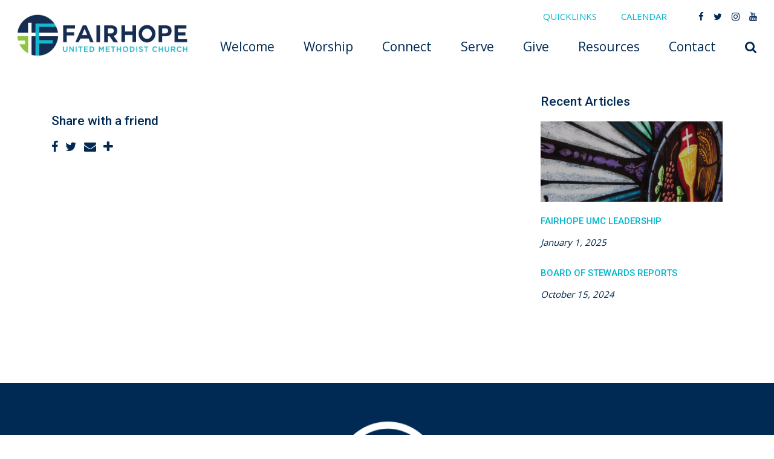

--- FILE ---
content_type: text/html; charset=UTF-8
request_url: https://fairhopeumc.org/article/summer-worship-volunteers-needed/
body_size: 6251
content:
<!DOCTYPE html>
<html class='no-js ' lang='en' xml:lang='en' data-themeid='mk036' data-cms='https://www.shelbynextweb.com' data-siteid='19453' >
<head>
<!--

Theme: MK036
Design © 2026 Monk Development, Inc. All rights reserved.
For help, see: http://help.ekklesia360.com/

-->

<meta charset="utf-8">
<meta http-equiv="X-UA-Compatible" content="IE=edge">

<title>Articles | Fairhope UMC</title>
<meta name="description" content="Articles by Fairhope UMC" >

<meta property="og:site_name" content="Fairhope UMC" >
<meta property="og:type" content="article" >
<meta property="og:title" content="Articles | Fairhope UMC" >

<meta name="twitter:card" content="summary" >
<meta name="viewport" content="initial-scale=1.0, maximum-scale=1.0, user-scalable=no">
<meta content="yes" name="apple-mobile-web-app-capable">


<link rel="canonical" href="https://fairhopeumc.org/article/summer-worship-volunteers-needed/" />

<!-- Indicate preferred brand name for Google to display -->
<script type="application/ld+json">
{
  "@context": "http://schema.org",
  "@type": "WebSite",
  "name": "Fairhope UMC",
  "url": "https://fairhopeumc.org"
}
</script>

<link rel="stylesheet" href="/_assets/fonts/font-awesome/css/font-awesome.min.css?t=20190821014116" />
<link rel="stylesheet" href="/_assets/css/bootstrap.css?t=20190821014108" />
<link rel="stylesheet" href="/_assets/css/mk036.css?t=20190821014108" />
<link rel="stylesheet" href="/_assets/css/override.css?t=20250411122341" />


<style>/* image hover opacity on responsive grids*/
.row img:hover {
    opacity: 0.5;
}

/*home page latest sermons section - padding for 2 sermon change */
.widget.sermon .mx-lg-9 {
  padding-bottom: 2em;
}</style>
<script src="/_assets/js/lib/jquery.min.js"></script>
<script src="/_assets/js/lib/tether.min.js"></script>
<script src="/_assets/js/lib/bootstrap.min.js"></script>
<script src="http://api.monkcms.com/Clients/monkcms-dev.js"></script><link rel="stylesheet" href="/_assets/css/layouts/mcms_articles_1.css?t=20190821014108" />
</head>

<body>

<div id="wrap">

 <header id="header" class="py-3 py-lg-4" data-toggle="sticky-onscroll">
	<div class="container-fluid px-lg-6">
    	<div class="row align-items-center">
        	<div class="col-8 col-md-6 col-lg-4 col-xl-3">
            <a href="/" class="logo"><img src="https://cdn.monkplatform.com/image/[base64]/color-logo.png?fm=webp" alt="Fairhope United Methodist Church" /></a>
            </div>
            <div class="col-4 col-md-6 col-lg-8 col-xl-9 text-right">
            	<nav class="metanav hidden-md-down mb-4 text-left">
                    <ul class="list-unstyled d-flex justify-content-end align-items-center m-0">
                    <li class="text-uppercase pr-4 pr-xl-8"><a href="https://linktr.ee/fairhopeumc" target="_blank" title="QUICKLINKS">QUICKLINKS</a></li><li class="text-uppercase pr-4 pr-xl-8"><a href="/events" title="CALENDAR">CALENDAR</a></li><li class="pl-3 pr-1 social-links"><a href="https://www.facebook.com/FairhopeUMChurch/" target="_blank" title="Facebook"><i class="fa fa-facebook"></i></a></li><li class="pl-3 pr-1 social-links"><a href="https://twitter.com/fairhopeumc?lang=en" target="_blank" title="Twitter"><i class="fa fa-twitter"></i></a></li><li class="pl-3 pr-1 social-links"><a href="https://www.instagram.com/fairhopeumc/?hl=en" target="_blank" title="Instagram"><i class="fa fa-instagram"></i></a></li><li class="pl-3 pr-1 social-links"><a href="https://www.youtube.com/channel/UCc8V4jZPIlGS8_sG2gLcDog" target="_blank" title="YouTube"><i class="fa fa-youtube"></i></a></li>                    </ul>
                </nav>
                <nav class="desktop hidden-md-down">
                <ul id="nav" class="d-flex justify-content-end align-items-center">
  <li id="nav_welcome"><a href="#"><span>Welcome</span></a>
    <ul>
      <li id="nav_welcome_our-mission"><a href="/welcome/our-mission/"><span>Our Mission</span></a></li>
      <li id="nav_welcome_staff"><a href="/welcome/staff/"><span>Staff</span></a></li>
      <li id="nav_welcome_worship-with-us"><a href="/welcome/worship-with-us/"><span>Worship With Us</span></a></li>
      <li id="nav_new-here"><a href="/new-here/"><span>I&#039;m New</span></a>
        <ul>
          <li id="nav_welcome_im-new_connect-with-us"><a href="https://fairhopeumc.shelbynextchms.com/external/form/f0d19dd8-d546-4d32-b20d-8e0006c9074e"><span>Connect with us!</span></a></li>
        </ul>
      </li>
      <li id="nav_welcome_membership"><a href="https://fairhopeumc.shelbynextchms.com/external/form/b17f532e-781f-4a53-9cf3-45ffd9b0cd1f" target="_blank"><span>Membership</span></a></li>
      <li id="nav_welcome_volunteer-accelerator-survey"><a href="https://volunteeraccelerator.ministryarchitects.com/FSUMC/survey.php"><span>Volunteer Accelerator Survey</span></a></li>
    </ul>
  </li>
  <li id="nav_worship"><a href="/worship/"><span>Worship</span></a>
    <ul>
      <li id="nav_worship_watch-online"><a href="/worship/watch-online/"><span>Watch Online</span></a></li>
      <li id="nav_worship_sermons"><a href="/worship/sermons/"><span>Sermons</span></a></li>
      <li id="nav_article_sunday-bulletins"><a href="/article/sunday-bulletins/"><span>Sunday Bulletins</span></a></li>
      <li id="nav_worship_special-streamed-services-link"><a href="https://www.facebook.com/profile.php?id=100068591252801"><span>Special Streamed Services Link</span></a></li>
    </ul>
  </li>
  <li id="nav_connect"><a href="/connect/"><span>Connect</span></a>
    <ul>
      <li id="nav_ministries_adultdiscipleship"><a href="/ministries/adultdiscipleship/"><span>Adult Education &amp; Discipleship</span></a>
        <ul>
          <li id="nav_adultsundayschool"><a href="/adultsundayschool/"><span>Adult Sunday School</span></a></li>
        </ul>
      </li>
      <li id="nav_connect_caring"><a href="/connect/caring/"><span>Caring</span></a>
        <ul>
          <li id="nav_connect_caring_caring-ministries"><a href="/connect/caring/caring-ministries/"><span>Caring Ministries</span></a></li>
          <li id="nav_connect_caring_stephen-ministry"><a href="/connect/caring/stephen-ministry/"><span>Stephen Ministry</span></a></li>
          <li id="nav_prayer"><a href="/prayer/"><span>Prayer Ministries</span></a></li>
          <li id="nav_connect_caring_prayer-request"><a href="/connect/caring/prayer-request/"><span>Prayer Request</span></a></li>
          <li id="nav_connect_caring_when-a-love-one-dies-brochure"><a href="https://account-media.s3.amazonaws.com/19453/uploaded/w/0e20025290_1752766006_when-a-loved-one-dies-2025.pdf"><span>When a Love One Dies Brochure</span></a></li>
        </ul>
      </li>
      <li id="nav_connect_children"><a href="/connect/children/"><span>Children</span></a>
        <ul>
          <li id="nav_connect_children_nursery-reservation-nursery"><a href="/connect/children/nursery-reservation-nursery/"><span>Nursery &amp; Reservation Nursery</span></a></li>
          <li id="nav_connect_children_activities"><a href="/connect/children/activities/"><span>Kids&#039; Activities &amp; Registrations</span></a></li>
          <li id="nav_event_24146893-2026-01-30-kids-winter-retreat--camp-blue-lake"><a href="/event/24146893-2026-01-30-kids-winter-retreat--camp-blue-lake/" target="_blank"><span>Elementary Winter Retreat</span></a></li>
          <li id="nav_createdbygod"><a href="/createdbygod/"><span>Created by God: Wonderfully Made</span></a></li>
          <li id="nav_connect_children_volunteer-in-kids-ministries"><a href="/connect/children/volunteer-in-kids-ministries/"><span>Volunteer in Kids&#039; Ministries</span></a></li>
          <li id="nav_kidschoir"><a href="/kidschoir/" target="_blank"><span>Children&#039;s Choirs</span></a></li>
          <li id="nav_connect_children_safe-sanctuaries"><a href="/connect/children/safe-sanctuaries/"><span>Safe Sanctuaries</span></a></li>
        </ul>
      </li>
      <li id="nav_connect_missions-outreach"><a href="/connect/missions-outreach/"><span>Missions &amp; Outreach</span></a>
        <ul>
          <li id="nav_ministries_missions-ministry_ransom-cafe"><a href="/ministries/missions-ministry/ransom-cafe/"><span>Community Cafe&#039;</span></a></li>
          <li id="nav_article_disaster-response"><a href="/article/disaster-response/"><span>Disaster Response</span></a></li>
        </ul>
      </li>
      <li id="nav_connect_music"><a href="/connect/music/"><span>Music </span></a>
        <ul>
          <li id="nav_choir-resources"><a href="/choir-resources/"><span>Choir Resources</span></a></li>
          <li id="nav_choir"><a href="/choir/"><span>Adult Music Ministry</span></a></li>
          <li id="nav_kidschoir"><a href="/kidschoir/"><span>Lighthouse Kid&#039;s Choir</span></a></li>
          <li id="nav_connect_music_ringing-bells"><a href="/connect/music/ringing-bells/"><span>Ringing Bells</span></a></li>
        </ul>
      </li>
      <li id="nav_connect_preschool"><a href="/connect/preschool/"><span>Preschool</span></a>
        <ul>
          <li id="nav_connect_preschool_preschool-programming"><a href="/connect/preschool/preschool-programming/"><span>Preschool Programming</span></a></li>
          <li id="nav_article_preschool-registration-dates"><a href="/article/preschool-registration-dates/"><span>Preschool Registration Dates</span></a></li>
        </ul>
      </li>
      <li id="nav_connect_recreation"><a href="/connect/recreation/"><span>Recreation </span></a>
        <ul>
          <li id="nav_upwardbasketball"><a href="/upwardbasketball/"><span>Upward Basketball</span></a></li>
          <li id="nav_connect_recreation_clc-rental-forms"><a href="/connect/recreation/clc-rental-forms/"><span>CLC Rental Forms</span></a></li>
        </ul>
      </li>
      <li id="nav_connect_student"><a href="/connect/student/"><span>Student</span></a>
        <ul>
          <li id="nav_connect_student_student-programming"><a href="/connect/student/student-programming/"><span>Student Programming</span></a></li>
          <li id="nav_connect_student_student-ministry-community-groups"><a href="/connect/student/student-ministry-community-groups/"><span>Student Ministry Community Groups</span></a></li>
          <li id="nav_connect_student_get-connected-to-student-ministry"><a href="/connect/student/get-connected-to-student-ministry/"><span>Get Connected to Student Ministry</span></a></li>
          <li id="nav_connect_student_student-forms"><a href="/connect/student/student-forms/"><span>Student Forms</span></a></li>
          <li id="nav_connect_student_student-events"><a href="/connect/student/student-events/"><span>Student Events</span></a></li>
          <li id="nav_connect_student_confirmation-2023"><a href="/connect/student/confirmation-2023/"><span>Confirmation</span></a></li>
          <li id="nav_connect_student_student-missions"><a href="/connect/student/student-missions/"><span>Student Missions</span></a></li>
        </ul>
      </li>
    </ul>
  </li>
  <li id="nav_serve"><a href="/serve/"><span>Serve</span></a>
    <ul>
      <li id="nav_serve_where-can-i-serve-now"><a href="/serve/where-can-i-serve-now/"><span>Where can I SERVE NOW?</span></a></li>
      <li id="nav_serve_volunteer-accelerator-survey"><a href="https://volunteeraccelerator.ministryarchitects.com/FSUMC/survey.php"><span>Volunteer Accelerator Survey</span></a></li>
      <li id="nav_serve_volunteer-in-kids-ministries"><a href="/serve/volunteer-in-kids-ministries/"><span>Volunteer in Kids&#039; Ministries</span></a></li>
    </ul>
  </li>
  <li id="nav_give"><a href="https://www.shelbygiving.com/App/Form/eaa4e877-ded8-4982-9db7-d52ab368ec5a"><span>Give</span></a>
    <ul>
      <li id="nav_give_online-giving"><a href="https://www.shelbygiving.com/App/Form/eaa4e877-ded8-4982-9db7-d52ab368ec5a" target="_blank"><span>Online Giving</span></a></li>
      <li id="nav_give_embrace-alabama-kids"><a href="https://www.shelbygiving.com/App/Form/9e63d6d4-4b6c-4e60-b0ce-f290974b8df2"><span>Embrace Alabama Kids</span></a></li>
      <li id="nav_article_grow-the-promise"><a href="/article/grow-the-promise/" target="_blank"><span>Grow The Promise</span></a>
        <ul>
          <li id="nav_give_article_grow-the-promise_commitment-card"><a href="https://fairhopeumc.shelbynextchms.com/external/form/94a3f9ca-215b-445f-b3c6-eff80482458d" target="_blank"><span>Commitment Card</span></a></li>
        </ul>
      </li>
      <li id="nav_endowment"><a href="/endowment/"><span>Endowment Fund</span></a></li>
      <li id="nav_give_baldwin-family-village"><a href="https://www.specialtypayments.com/home/nmi-donation-v2/e043e8ed-4eba-4483-6466-08dad254c02a" target="_blank"><span>Baldwin Family Village</span></a></li>
    </ul>
  </li>
  <li id="nav_resources"><a href="#"><span>Resources</span></a>
    <ul>
      <li id="nav_resources_quicklinks"><a href="https://linktr.ee/fairhopeumc"><span>Quicklinks</span></a></li>
      <li id="nav_resources_the-link-monthly-journal"><a href="https://account-media.s3.amazonaws.com/19453/uploaded/t/0e20740888_1767127195_the-link-january-26-web.pdf"><span>THE LINK: Monthly Journal</span></a></li>
      <li id="nav_resources_weekly-email"><a href="https://us14.campaign-archive.com/?e=ab532e1fee&u=044431ffe7948d7bda56eee38&id=be08e17109" target="_blank"><span>Weekly Email </span></a></li>
      <li id="nav_resources_prayer-request"><a href="/resources/prayer-request/"><span>Prayer Request</span></a></li>
      <li id="nav_resources_directory-information"><a href="/resources/directory-information/"><span>Directory Information</span></a></li>
      <li id="nav_article_fairhope-umc-leadership"><a href="/article/fairhope-umc-leadership/"><span>Fairhope UMC Committee Members</span></a></li>
      <li id="nav_resources_background-check-form"><a href="https://0a615e97f8f83646177a-b481ff84519425eaf9ed884de5b614d5.ssl.cf2.rackcdn.com/uploaded/b/0e7621132_1532725213_background-check-authorization.pdf"><span>Background Check Form</span></a></li>
      <li id="nav_resources_when-a-love-one-dies-brochure"><a href="https://account-media.s3.amazonaws.com/19453/uploaded/w/0e20025290_1752766006_when-a-loved-one-dies-2025.pdf"><span>When a Love One Dies Brochure</span></a></li>
    </ul>
  </li>
  <li id="nav_contact"><a href="/contact/"><span>Contact</span></a>
    <ul>
      <li id="nav_contact_staff"><a href="/contact/staff/"><span>Staff</span></a></li>
      <li id="nav_contact_subscribe-to-weekly-email"><a href="http://eepurl.com/cdUg1z" target="_blank"><span>Subscribe to Weekly Email</span></a></li>
      <li id="nav_contact_directions-hours-of-operation"><a href="/contact/directions-hours-of-operation/"><span>Directions &amp; Hours of Operation</span></a></li>
    </ul>
  </li>
                	<li class="search"><a href="#" class="desktopsearch-toggle"><i class="fa fa-search"></i></a></li>
                </ul>
                </nav>
                <a href="#" id="mobile-toggle" class="mobilenav-toggle hidden-lg-up"><i class="fa fa-bars"></i></a>
            </div>
    	</div>	
    </div>
                <form action="/search-results/" method="get" id="searchForm" ><fieldset>
               <input type="text" id="search_term" name="keywords" value="" placeholder="Search" class="clearClick" />
               <a id="search_go" href="#" class="mcmsSearch fa fa-chevron-right"></a>
<input type="hidden" name="show_results" value="N%3B" />

            </fieldset></form></header><!--end #header-->
<nav class="mobile">
	<div class="mobile-inner">
    
    <div class="top">
    	<div class="search">
                    <form action="/search-results/" method="get" id="searchForm2" ><fieldset>
               <input type="text" id="search_term2" name="keywords" value="" placeholder="Search" class="clearClick" />
               <a id="search_go2" href="#" class="fa fa-chevron-right"></a>
<input type="hidden" name="show_results" value="N%3B" />

            </fieldset></form>        <a href="#" class="mobilesearch-toggle"><i class="fa fa-search"></i></a>
        </div>
    	<a href="#" class="mobilenav-toggle"><i class="fa fa-times"></i></a>
    </div>
    
	<ul id="mobilenav">
  <li id="mobilenav_welcome"><a href='#'>Welcome</a>
    <ul>
      <li id="mobilenav_welcome_our-mission"><a href='/welcome/our-mission/'>Our Mission</a></li>
      <li id="mobilenav_welcome_staff"><a href='/welcome/staff/'>Staff</a></li>
      <li id="mobilenav_welcome_worship-with-us"><a href='/welcome/worship-with-us/'>Worship With Us</a></li>
      <li id="mobilenav_new-here"><a href='/new-here/'>I&#039;m New</a>
        <ul>
          <li id="mobilenav_welcome_im-new_connect-with-us"><a href='https://fairhopeumc.shelbynextchms.com/external/form/f0d19dd8-d546-4d32-b20d-8e0006c9074e'>Connect with us!</a></li>
        </ul>
      </li>
      <li id="mobilenav_welcome_membership"><a href='https://fairhopeumc.shelbynextchms.com/external/form/b17f532e-781f-4a53-9cf3-45ffd9b0cd1f' target='_blank'>Membership</a></li>
      <li id="mobilenav_welcome_volunteer-accelerator-survey"><a href='https://volunteeraccelerator.ministryarchitects.com/FSUMC/survey.php'>Volunteer Accelerator Survey</a></li>
    </ul>
  </li>
  <li id="mobilenav_worship"><a href='/worship/'>Worship</a>
    <ul>
      <li id="mobilenav_worship_watch-online"><a href='/worship/watch-online/'>Watch Online</a></li>
      <li id="mobilenav_worship_sermons"><a href='/worship/sermons/'>Sermons</a></li>
      <li id="mobilenav_article_sunday-bulletins"><a href='/article/sunday-bulletins/'>Sunday Bulletins</a></li>
      <li id="mobilenav_worship_special-streamed-services-link"><a href='https://www.facebook.com/profile.php?id=100068591252801'>Special Streamed Services Link</a></li>
    </ul>
  </li>
  <li id="mobilenav_connect"><a href='/connect/'>Connect</a>
    <ul>
      <li id="mobilenav_ministries_adultdiscipleship"><a href='/ministries/adultdiscipleship/'>Adult Education &amp; Discipleship</a>
        <ul>
          <li id="mobilenav_adultsundayschool"><a href='/adultsundayschool/'>Adult Sunday School</a></li>
        </ul>
      </li>
      <li id="mobilenav_connect_caring"><a href='/connect/caring/'>Caring</a>
        <ul>
          <li id="mobilenav_connect_caring_caring-ministries"><a href='/connect/caring/caring-ministries/'>Caring Ministries</a></li>
          <li id="mobilenav_connect_caring_stephen-ministry"><a href='/connect/caring/stephen-ministry/'>Stephen Ministry</a></li>
          <li id="mobilenav_prayer"><a href='/prayer/'>Prayer Ministries</a></li>
          <li id="mobilenav_connect_caring_prayer-request"><a href='/connect/caring/prayer-request/'>Prayer Request</a></li>
          <li id="mobilenav_connect_caring_when-a-love-one-dies-brochure"><a href='https://account-media.s3.amazonaws.com/19453/uploaded/w/0e20025290_1752766006_when-a-loved-one-dies-2025.pdf'>When a Love One Dies Brochure</a></li>
        </ul>
      </li>
      <li id="mobilenav_connect_children"><a href='/connect/children/'>Children</a>
        <ul>
          <li id="mobilenav_connect_children_nursery-reservation-nursery"><a href='/connect/children/nursery-reservation-nursery/'>Nursery &amp; Reservation Nursery</a></li>
          <li id="mobilenav_connect_children_activities"><a href='/connect/children/activities/'>Kids&#039; Activities &amp; Registrations</a></li>
          <li id="mobilenav_event_24146893-2026-01-30-kids-winter-retreat--camp-blue-lake"><a href='/event/24146893-2026-01-30-kids-winter-retreat--camp-blue-lake/' target='_blank'>Elementary Winter Retreat</a></li>
          <li id="mobilenav_createdbygod"><a href='/createdbygod/'>Created by God: Wonderfully Made</a></li>
          <li id="mobilenav_connect_children_volunteer-in-kids-ministries"><a href='/connect/children/volunteer-in-kids-ministries/'>Volunteer in Kids&#039; Ministries</a></li>
          <li id="mobilenav_kidschoir"><a href='/kidschoir/' target='_blank'>Children&#039;s Choirs</a></li>
          <li id="mobilenav_connect_children_safe-sanctuaries"><a href='/connect/children/safe-sanctuaries/'>Safe Sanctuaries</a></li>
        </ul>
      </li>
      <li id="mobilenav_connect_missions-outreach"><a href='/connect/missions-outreach/'>Missions &amp; Outreach</a>
        <ul>
          <li id="mobilenav_ministries_missions-ministry_ransom-cafe"><a href='/ministries/missions-ministry/ransom-cafe/'>Community Cafe&#039;</a></li>
          <li id="mobilenav_article_disaster-response"><a href='/article/disaster-response/'>Disaster Response</a></li>
        </ul>
      </li>
      <li id="mobilenav_connect_music"><a href='/connect/music/'>Music </a>
        <ul>
          <li id="mobilenav_choir-resources"><a href='/choir-resources/'>Choir Resources</a></li>
          <li id="mobilenav_choir"><a href='/choir/'>Adult Music Ministry</a></li>
          <li id="mobilenav_kidschoir"><a href='/kidschoir/'>Lighthouse Kid&#039;s Choir</a></li>
          <li id="mobilenav_connect_music_ringing-bells"><a href='/connect/music/ringing-bells/'>Ringing Bells</a></li>
        </ul>
      </li>
      <li id="mobilenav_connect_preschool"><a href='/connect/preschool/'>Preschool</a>
        <ul>
          <li id="mobilenav_connect_preschool_preschool-programming"><a href='/connect/preschool/preschool-programming/'>Preschool Programming</a></li>
          <li id="mobilenav_article_preschool-registration-dates"><a href='/article/preschool-registration-dates/'>Preschool Registration Dates</a></li>
        </ul>
      </li>
      <li id="mobilenav_connect_recreation"><a href='/connect/recreation/'>Recreation </a>
        <ul>
          <li id="mobilenav_upwardbasketball"><a href='/upwardbasketball/'>Upward Basketball</a></li>
          <li id="mobilenav_connect_recreation_clc-rental-forms"><a href='/connect/recreation/clc-rental-forms/'>CLC Rental Forms</a></li>
        </ul>
      </li>
      <li id="mobilenav_connect_student"><a href='/connect/student/'>Student</a>
        <ul>
          <li id="mobilenav_connect_student_student-programming"><a href='/connect/student/student-programming/'>Student Programming</a></li>
          <li id="mobilenav_connect_student_student-ministry-community-groups"><a href='/connect/student/student-ministry-community-groups/'>Student Ministry Community Groups</a></li>
          <li id="mobilenav_connect_student_get-connected-to-student-ministry"><a href='/connect/student/get-connected-to-student-ministry/'>Get Connected to Student Ministry</a></li>
          <li id="mobilenav_connect_student_student-forms"><a href='/connect/student/student-forms/'>Student Forms</a></li>
          <li id="mobilenav_connect_student_student-events"><a href='/connect/student/student-events/'>Student Events</a></li>
          <li id="mobilenav_connect_student_confirmation-2023"><a href='/connect/student/confirmation-2023/'>Confirmation</a></li>
          <li id="mobilenav_connect_student_student-missions"><a href='/connect/student/student-missions/'>Student Missions</a></li>
        </ul>
      </li>
    </ul>
  </li>
  <li id="mobilenav_serve"><a href='/serve/'>Serve</a>
    <ul>
      <li id="mobilenav_serve_where-can-i-serve-now"><a href='/serve/where-can-i-serve-now/'>Where can I SERVE NOW?</a></li>
      <li id="mobilenav_serve_volunteer-accelerator-survey"><a href='https://volunteeraccelerator.ministryarchitects.com/FSUMC/survey.php'>Volunteer Accelerator Survey</a></li>
      <li id="mobilenav_serve_volunteer-in-kids-ministries"><a href='/serve/volunteer-in-kids-ministries/'>Volunteer in Kids&#039; Ministries</a></li>
    </ul>
  </li>
  <li id="mobilenav_give"><a href='https://www.shelbygiving.com/App/Form/eaa4e877-ded8-4982-9db7-d52ab368ec5a'>Give</a>
    <ul>
      <li id="mobilenav_give_online-giving"><a href='https://www.shelbygiving.com/App/Form/eaa4e877-ded8-4982-9db7-d52ab368ec5a' target='_blank'>Online Giving</a></li>
      <li id="mobilenav_give_embrace-alabama-kids"><a href='https://www.shelbygiving.com/App/Form/9e63d6d4-4b6c-4e60-b0ce-f290974b8df2'>Embrace Alabama Kids</a></li>
      <li id="mobilenav_article_grow-the-promise"><a href='/article/grow-the-promise/' target='_blank'>Grow The Promise</a>
        <ul>
          <li id="mobilenav_give_article_grow-the-promise_commitment-card"><a href='https://fairhopeumc.shelbynextchms.com/external/form/94a3f9ca-215b-445f-b3c6-eff80482458d' target='_blank'>Commitment Card</a></li>
        </ul>
      </li>
      <li id="mobilenav_endowment"><a href='/endowment/'>Endowment Fund</a></li>
      <li id="mobilenav_give_baldwin-family-village"><a href='https://www.specialtypayments.com/home/nmi-donation-v2/e043e8ed-4eba-4483-6466-08dad254c02a' target='_blank'>Baldwin Family Village</a></li>
    </ul>
  </li>
  <li id="mobilenav_resources"><a href='#'>Resources</a>
    <ul>
      <li id="mobilenav_resources_quicklinks"><a href='https://linktr.ee/fairhopeumc'>Quicklinks</a></li>
      <li id="mobilenav_resources_the-link-monthly-journal"><a href='https://account-media.s3.amazonaws.com/19453/uploaded/t/0e20740888_1767127195_the-link-january-26-web.pdf'>THE LINK: Monthly Journal</a></li>
      <li id="mobilenav_resources_weekly-email"><a href='https://us14.campaign-archive.com/?e=ab532e1fee&u=044431ffe7948d7bda56eee38&id=be08e17109' target='_blank'>Weekly Email </a></li>
      <li id="mobilenav_resources_prayer-request"><a href='/resources/prayer-request/'>Prayer Request</a></li>
      <li id="mobilenav_resources_directory-information"><a href='/resources/directory-information/'>Directory Information</a></li>
      <li id="mobilenav_article_fairhope-umc-leadership"><a href='/article/fairhope-umc-leadership/'>Fairhope UMC Committee Members</a></li>
      <li id="mobilenav_resources_background-check-form"><a href='https://0a615e97f8f83646177a-b481ff84519425eaf9ed884de5b614d5.ssl.cf2.rackcdn.com/uploaded/b/0e7621132_1532725213_background-check-authorization.pdf'>Background Check Form</a></li>
      <li id="mobilenav_resources_when-a-love-one-dies-brochure"><a href='https://account-media.s3.amazonaws.com/19453/uploaded/w/0e20025290_1752766006_when-a-loved-one-dies-2025.pdf'>When a Love One Dies Brochure</a></li>
    </ul>
  </li>
  <li id="mobilenav_contact"><a href='/contact/'>Contact</a>
    <ul>
      <li id="mobilenav_contact_staff"><a href='/contact/staff/'>Staff</a></li>
      <li id="mobilenav_contact_subscribe-to-weekly-email"><a href='http://eepurl.com/cdUg1z' target='_blank'>Subscribe to Weekly Email</a></li>
      <li id="mobilenav_contact_directions-hours-of-operation"><a href='/contact/directions-hours-of-operation/'>Directions &amp; Hours of Operation</a></li>
    </ul>
  </li>
</ul>
     <ul class="links list-unstyled m-0 text-right">
	<li class='text-uppercase mb-4'><a href='https://linktr.ee/fairhopeumc' target='_blank' title="QUICKLINKS">QUICKLINKS</a></li><li class='text-uppercase mb-4'><a href='/events' title="CALENDAR">CALENDAR</a></li>    </ul>
    <ul class="social list-unstyled d-flex justify-content-end align-items-center m-0">
	<li class='ml-4'><a href='https://www.facebook.com/FairhopeUMChurch/' target='_blank' title="Facebook"><i class='fa fa-facebook'></i></a></li><li class='ml-4'><a href='https://twitter.com/fairhopeumc?lang=en' target='_blank' title="Twitter"><i class='fa fa-twitter'></i></a></li><li class='ml-4'><a href='https://www.instagram.com/fairhopeumc/?hl=en' target='_blank' title="Instagram"><i class='fa fa-instagram'></i></a></li><li class='ml-4'><a href='https://www.youtube.com/channel/UCc8V4jZPIlGS8_sG2gLcDog' target='_blank' title="YouTube"><i class='fa fa-youtube'></i></a></li>    </ul>
    </div>
</nav>


<div id="billboard" class="" >
</div><!--end #billboard-->

<div id="content" class="py-8">
    <div class="container">
        <div class="row">
            <div class="col-lg-8 content-main">
            <div class="items">
            <div class="share">
<h5>Share with a friend</h5>
<a class="addthis_button_facebook"><span class="fa fa-facebook"></span></a>
<a class="addthis_button_twitter"><span class="fa fa-twitter"></span></a>
<a class="addthis_button_email"><span class="fa fa-envelope"></span></a>
<a class="addthis_button_expanded"><span class="fa fa-plus"></span></a>
</div>

<script type="text/javascript">
var addthis_config = {"data_track_clickback":true, ui_click: true};
</script>
<script type="text/javascript" src="//s7.addthis.com/js/300/addthis_widget.js#pubid="></script>
            </div>
            </div><!--end .text-main-->
            <div class="col-lg-4 pl-lg-10 py-7 py-lg-0 content-sidebar">
            	<section class="content-sidebar-section mb-8 mb-lg-11">
            	<h5>Recent Articles</h5>
                <div class='widget articles'><article><div class='image'><a href='/article/fairhope-umc-leadership'><img src='https://cdn.monkplatform.com/image/[base64]/stained-glass-window.jpg?fm=webp' class='responsive-image' /></a></div><div class='info'><h6><a href='/article/fairhope-umc-leadership'>Fairhope UMC Leadership</a></h6><p class='meta'><em>January 1, 2025</em></p></div></article><article><div class='info'><h6><a href='/article/board-of-stewards-reports'>Board of Stewards Reports</a></h6><p class='meta'><em>October 15, 2024</em></p></div></article></div>                </section>
            </div><!--end .main-sidebar-->
        </div><!--end .row-->
    </div><!--end .container-->
</div><!--end #content-->


<footer id="footer">
    <div class="footer-top pt-8 pb-4 pt-lg-10 pb-lg-4"><div class="container-large"><h5 style="text-align: center;"><img class="active" alt="" src="https://cdn.monkplatform.com/image/[base64]/logo-white-transparent.png?fm=webp" width="401" height="304"></h5><h5 style="text-align: center;">We exist to LOVE BOLDLY, casting the LIGHT of JESUS into the world.</h5></div></div>    <div class="footer-btm py-4 text-center">
    	<div class="container-large">
        
       	<p class="scrolltop mb-4"><a href="#" id="scrolltop">Scroll Up <i class="fa fa-angle-up"></i></a></p>
        <p class="m-0">
            Fairhope United Methodist Church &copy; 2026<span class='px-3'>|</span><a href='http://maps.google.com/maps?q=155 S Section Street, Fairhope, AL US 36532' target='_blank'>155 S Section Street, Fairhope, AL US 36532</a><span class='px-3'>|</span>251-928-1148<div id='vendor-tagline'><a class="ShelbyNEXT" href="http://www.shelbysystems.com/" title="ShelbyNEXT" target="_blank">ShelbyNext</a><link rel="stylesheet" href="https://ac4a520296325a5a5c07-0a472ea4150c51ae909674b95aefd8cc.ssl.cf1.rackcdn.com/theme/tagline/tagline-ShelbyNEXT.css"/></div>
        </p>
        </div>
    </div>
</footer>
</div><!--end #wrap-->

<script src="/_assets/js/lib/plugins.js"></script>
<script src="/_assets/js/monk/helpers/notice.js"></script>
<script src="/_assets/js/monk/main.js"></script>

<script src="https://www.shelbynextweb.com/Clients/monkcms-dev.js"></script>
<script src="http://shared.ekk360.com/theme/js/theme-common.js"></script>

<script src="/_assets/js/monk/layouts/mcms_articles_1.js"></script>
G-BT9MB0656C
</body>
</html>


--- FILE ---
content_type: text/css
request_url: https://fairhopeumc.org/_assets/css/layouts/mcms_articles_1.css?t=20190821014108
body_size: 482
content:
/* Articles */
.items { overflow: hidden; padding-bottom: 25px; width: 100%; }

.items article { width: 100%; overflow: hidden; padding-bottom: 2em; margin-bottom: 2em; border-bottom: 1px solid #f4f4f2; overflow: hidden; }

.items article img.image { float: none; display: block; width: 100%; margin-right: 0; }

@media (min-width: 992px) { .items article img.image { float: left; width: 15%; } }

.items article header { float: none; margin-left: 0; overflow: hidden; }

@media (min-width: 992px) { .items article header { display: block; float: right; width: 82.2%; } }

.items article header h5 { margin: 0 0 0.3em 0; }

.items article .meta { line-height: 1.2em; margin-bottom: 5px; padding-bottom: 5px; border-bottom: 1px solid #f4f4f2; }

.items article .meta a { text-decoration: none; }

.items article .summary { margin: 0; }

.media-icons { float: none; margin: 10px 0; overflow: hidden; }

@media (min-width: 992px) { .media-icons { float: right; margin: 0; padding: 0; overflow: hidden; } }

.media-icons li { float: left; list-style: none; line-height: 1; padding: 0; font-size: 1.25em; margin-left: .25em; }

.media-icons li a { display: block; padding: .1em; }

/* article detail (sidebar added) */
.items .article-detail { margin: 0; border: 0; background: none !important; }

.items .article-detail img.image { float: none; display: block; max-width: 100%; width: auto; margin: 0 0 2em 0; }

.items .article-detail .title { padding: 0; /*left padding should match header left padding*/ overflow: hidden; margin-bottom: 10px; }

.items .article-detail .title h5 { display: block; float: none; width: 100%; margin: 0; }

.items .article-detail .meta { display: block; float: none; border: 0; width: 100%; text-align: left; padding-top: 0; margin: 0 0 5px 0; }

.items .article-detail header { display: block; position: relative; float: none; padding: 15px; margin-bottom: 15px; margin-left: 0; }

.items .article-detail .media-icons { float: none; margin: 0 0 2em 0; padding: 0; }

.items .article-detail .media-icons li { margin: 0 .5rem 0 0; padding: 0; }

.items .article-detail .summary { font-size: 16px; }

.items .article-detail .media-icons { float: none; }

.items .article-detail .details { padding-left: 0; }

/* sidebar (not used on list view) */
.sidebar-article { margin: 0 0 15px 0; }

.sidebar-article img { margin-bottom: 5px; }

.sidebar-article h5 { margin: 0; }

.sidebar-article p { margin: 0; }


--- FILE ---
content_type: application/javascript
request_url: https://fairhopeumc.org/_assets/js/monk/layouts/mcms_articles_1.js
body_size: 148
content:
$(document).ready(function(){
	var articleHome = $('body').data('article-home');
	
	//sorter
	var articleHome = $('body').data('article-home');
	$('.sorter').change(function(event){
		event.preventDefault();
		if (this.value == '') {
			window.location = articleHome;
		} else {
			window.location = articleHome+"/"+this.name+"/"+this.value;
		}
	});
			
	//icons
	resetMedia();

	function resetMedia() {
		 $('.media-icons .video a').html("").append('<span class="fa fa-television"></span>');
		 $('.media-icons .listen a').html("").append('<span class="fa fa-volume-down"></span>');
		 $('.media-icons .download a').html("").append('<span class="fa fa-download"></span>');
		 $('.media-icons .notes a').html("").append('<span class="fa fa-file-o"></span>');
	}

});


--- FILE ---
content_type: application/javascript
request_url: https://fairhopeumc.org/_assets/js/monk/main.js
body_size: 4976
content:
/*============================================
 * Mobile Detect
 *=============================================
*/

function mobileDetect() {

	var check = false;
	(function(a){if(/(android|bb\d+|meego).+mobile|avantgo|bada\/|blackberry|blazer|compal|elaine|fennec|hiptop|iemobile|ip(hone|od)|iris|kindle|lge |maemo|midp|mmp|netfront|opera m(ob|in)i|palm( os)?|phone|p(ixi|re)\/|plucker|pocket|psp|series(4|6)0|symbian|treo|up\.(browser|link)|vodafone|wap|windows (ce|phone)|xda|xiino/i.test(a)||/1207|6310|6590|3gso|4thp|50[1-6]i|770s|802s|a wa|abac|ac(er|oo|s\-)|ai(ko|rn)|al(av|ca|co)|amoi|an(ex|ny|yw)|aptu|ar(ch|go)|as(te|us)|attw|au(di|\-m|r |s )|avan|be(ck|ll|nq)|bi(lb|rd)|bl(ac|az)|br(e|v)w|bumb|bw\-(n|u)|c55\/|capi|ccwa|cdm\-|cell|chtm|cldc|cmd\-|co(mp|nd)|craw|da(it|ll|ng)|dbte|dc\-s|devi|dica|dmob|do(c|p)o|ds(12|\-d)|el(49|ai)|em(l2|ul)|er(ic|k0)|esl8|ez([4-7]0|os|wa|ze)|fetc|fly(\-|_)|g1 u|g560|gene|gf\-5|g\-mo|go(\.w|od)|gr(ad|un)|haie|hcit|hd\-(m|p|t)|hei\-|hi(pt|ta)|hp( i|ip)|hs\-c|ht(c(\-| |_|a|g|p|s|t)|tp)|hu(aw|tc)|i\-(20|go|ma)|i230|iac( |\-|\/)|ibro|idea|ig01|ikom|im1k|inno|ipaq|iris|ja(t|v)a|jbro|jemu|jigs|kddi|keji|kgt( |\/)|klon|kpt |kwc\-|kyo(c|k)|le(no|xi)|lg( g|\/(k|l|u)|50|54|\-[a-w])|libw|lynx|m1\-w|m3ga|m50\/|ma(te|ui|xo)|mc(01|21|ca)|m\-cr|me(rc|ri)|mi(o8|oa|ts)|mmef|mo(01|02|bi|de|do|t(\-| |o|v)|zz)|mt(50|p1|v )|mwbp|mywa|n10[0-2]|n20[2-3]|n30(0|2)|n50(0|2|5)|n7(0(0|1)|10)|ne((c|m)\-|on|tf|wf|wg|wt)|nok(6|i)|nzph|o2im|op(ti|wv)|oran|owg1|p800|pan(a|d|t)|pdxg|pg(13|\-([1-8]|c))|phil|pire|pl(ay|uc)|pn\-2|po(ck|rt|se)|prox|psio|pt\-g|qa\-a|qc(07|12|21|32|60|\-[2-7]|i\-)|qtek|r380|r600|raks|rim9|ro(ve|zo)|s55\/|sa(ge|ma|mm|ms|ny|va)|sc(01|h\-|oo|p\-)|sdk\/|se(c(\-|0|1)|47|mc|nd|ri)|sgh\-|shar|sie(\-|m)|sk\-0|sl(45|id)|sm(al|ar|b3|it|t5)|so(ft|ny)|sp(01|h\-|v\-|v )|sy(01|mb)|t2(18|50)|t6(00|10|18)|ta(gt|lk)|tcl\-|tdg\-|tel(i|m)|tim\-|t\-mo|to(pl|sh)|ts(70|m\-|m3|m5)|tx\-9|up(\.b|g1|si)|utst|v400|v750|veri|vi(rg|te)|vk(40|5[0-3]|\-v)|vm40|voda|vulc|vx(52|53|60|61|70|80|81|83|85|98)|w3c(\-| )|webc|whit|wi(g |nc|nw)|wmlb|wonu|x700|yas\-|your|zeto|zte\-/i.test(a.substr(0,4)))check = true})(navigator.userAgent||navigator.vendor||window.opera);
	return check; 
}

/*============================================
 * Touch Detect
 *=============================================
*/
function touchDetect() { 
  return (('ontouchstart' in window)
	|| (navigator.MaxTouchPoints > 0)
	|| (navigator.msMaxTouchPoints > 0));
}

/*
 * Detect and return the current active responsive breakpoint in Bootstrap 4
 *
 * @returns {string} - matches $grid-breakpoints variables
 * xs: Extra small (< 576px)
 * sm: Small (576px ≥ X < 768px)
 * md: Medium (768px ≥ X < 992px)
 * lg: Large (992px ≥ X < 1200px)
 * xl: Extra large (≥ 1200 px)
 */
function getBreakpoint() {
    var envs = ["sm", "md", "lg", "xl"];
    var env = "";

    var $el = $("<div>");
    $el.appendTo($("body"));
    $el.addClass("d-block");
    for (var i = envs.length - 1; i >= 0; i--) {
        env = envs[i];
        $el.addClass("d-" + env + "-none");
        if ($el.is(":hidden")) {
            $el.remove();
            return env;
        }
    }
    $el.remove();
    return "xs";    //extra small
}

/*============================================
 * Selectmenu
 *=============================================
*/
function selectors(){
	var changeSelectMenu = function(event, item) {
		$(this).trigger('change', item);
	};
	selectmenu();
	function selectmenu(){
		$('.filters select.sorter, .event-right .sorter, .monkForm select, #select-nav-dropdown').selectmenu({
			width: false,
			style:'dropdown',
			change: changeSelectMenu
		});
		$('#select-nav-dropdown').selectmenu('option', 'appendTo', '#stickysub');
		$('.ui-selectmenu-button').append("<span class='fa fa-chevron-down'></span>");
	}
}


/*============================================
 * Global
 *=============================================
*/
 function global(){  
	
	// Copyright 2014-2017 The Bootstrap Authors
	// Copyright 2014-2017 Twitter, Inc.
	// Licensed under MIT (https://github.com/twbs/bootstrap/blob/master/LICENSE)
	if (navigator.userAgent.match(/IEMobile\/10\.0/)) {
	  var msViewportStyle = document.createElement('style')
	  msViewportStyle.appendChild(
		document.createTextNode(
		  '@-ms-viewport{width:auto!important}'
		)
	  )
	  document.head.appendChild(msViewportStyle)
	}

	//responsive third party vids
	$('#content, .content-section').fitVids({
		ignore: '#video-player, .div-embed, .vimeoWrapper, .embed-responsive',
		customSelector: "iframe[src*='/Clients/player/videoembed.php']"
	});	
  	
			
	//colorbox defaults
	$('.thickbox').colorbox({ iframe: true, opacity: 0.85, width: 860,height: 650,maxWidth: "75%",maxHeight: "75%" }); 
	$('.slideshow').colorbox({slideshow: true,photo: true,preloading: true,slideshowSpeed: 5000,slideshowAuto: false});
	
	//scroll top
	$('#scrolltop').click(function(event){
		event.preventDefault();
		$('html, body').animate({scrollTop:0}, 'slow');
	});
	
	//window resize
	var resizeTimer = null;
	$(window).on('resize', function() {
		if (resizeTimer) clearTimeout(resizeTimer);
		resizeTimer = setTimeout(siteReset, 150);
	});
	function siteReset() {
		$('#cboxClose').click();
	}

	//Sticky 
  	var stickyToggle = function(sticky, stickyWrapper, scrollElement) {
		var stickyHeight = sticky.outerHeight();
		if(sticky.attr('id')==='header'){
			var stickyTop = stickyWrapper.offset().top+1;
		}
		else {
			var stickyTop = stickyWrapper.offset().top;
		}
		if ( (scrollElement.scrollTop() >= stickyTop) && (getBreakpoint() === 'lg' || getBreakpoint() === 'xl') ){
		  stickyWrapper.height(stickyHeight);
		  sticky.addClass("is-sticky");
		}
		else{
		  sticky.removeClass("is-sticky");
		  stickyWrapper.height('auto');
		}
  	};
  	$('[data-toggle="sticky-onscroll"]').each(function() {
		var sticky = $(this);
		var stickyWrapper = $('<div>').addClass('sticky-wrapper'); // insert hidden element to maintain actual top offset on page
		sticky.before(stickyWrapper);
		sticky.addClass('sticky');
		
		// Scroll & resize events
		$(window).on('scroll.sticky-onscroll resize.sticky-onscroll', function() {
		  stickyToggle(sticky, stickyWrapper, $(this));
		});
		
		// On page load
		stickyToggle(sticky, stickyWrapper, $(window));
  	});
  	
 }
	
/*============================================
 * Header
 *=============================================
*/
 function header(){
			
	//desktop search
	$('.desktopsearch-toggle').on('click', function(event) {
		event.preventDefault();
		$('.desktopsearch-toggle i').toggleClass('fa-times fa-search');
		$('#header #searchForm').fadeToggle();
	});
	
	//desktop third level arrow
	$('#nav > li > ul > li > ul').parent().addClass('dropdown');
	
	//mobile nav
	$('.mobilenav-toggle').on('click', function(event) {
		event.preventDefault();
		$('body').toggleClass('show-mobile');
	});
		
	$('#mobilenav li a').each(function(){
		if($(this).parent().children("ul").length){
			$(this).parent().addClass('dropdown');
			var mnhref = $(this).attr('href');
			if(mnhref==''||mnhref=='#'){
				$(this).addClass('open');
			}else{
				$(this).prepend('<span class="open"><i></i></span>');
			}
		}
	});
	
	$('#mobilenav li.dropdown .open').on('click', function(event){
		var current = $(this).closest('li').first();
		current.toggleClass('active');
		current.find('ul').first().slideToggle();
		event.preventDefault();
	});
	
	//mobile search
	$('.mobilesearch-toggle').on('click', function(event) {
		event.preventDefault();
		$('#searchForm2').fadeToggle();
	});
	$('#search_go2').on('click', function(event){
		event.preventDefault();
		if ($('#search_term2').val().length < 1){
			$('#searchForm2').fadeOut();
		}else{
			$('#searchForm2').submit();
		}
	});
	
 }
 
/*============================================
 * Billboard
 *=============================================
*/
 function billboard(){
	
	//rotator
	$('.rotator .cycle-ss').each(function(){
		var $slideshow = $(this);
		var slidecount = $slideshow.find('.slide').length;
		if(slidecount<2){
			$('.rotator .cycle-pager').remove();
			$('.rotator .pager').remove();
		}
		$slideshow.on({
			'cycle-initialized': function(event, optionHash){
				$('body').delay(1500).queue(function(next) {
					$('body').addClass('js-rotator');
				  	next();
				});
			},
			'cycle-post-initialize': function(event, optionHash){
			},
			'cycle-before': function(event, optionHash, outgoingSlideEl, incomingSlideEl, forwardFlag){
				$('.rotator').removeClass('playing');
			},
			'cycle-after': function(event, optionHash, outgoingSlideEl, incomingSlideEl, forwardFlag){
				//$slideshow.cycle('resume');
				if ($(outgoingSlideEl).hasClass('playing') ) {
					$(outgoingSlideEl).find('.video').remove();
					$(outgoingSlideEl).removeClass('playing');
					//$slideshow.cycle('resume');
				}
			}
		});
		$slideshow.cycle();// Auto initialization
	});
	
	// Video Slide 
	$('.video-slide').click(function(event){
		event.preventDefault();
		var $this = $(this),
			mediaTitle = $this.data('title'),
			mediaType = $this.data('type'),
			mediaSRC = $this.data('src'),
			mediaImg = encodeURIComponent($this.data('image')),
			mediaExt = '';
			if(mediaType == 'file'){
				var mediaExt = mediaSRC.substr((mediaSRC.lastIndexOf('.')+1)).toLowerCase();
			}
			$this.parents('.cycle-ss').cycle('pause');
			$.ajax({
				url : '/_components/ajax/ajax-rotator-media.php',
				type: 'GET',
				data: ({title: mediaTitle, type: mediaType, src: mediaSRC, image: mediaImg, ext: mediaExt}),
				success:function(results) {
					$this.parent('.slide').addClass('playing').prepend(results);
				},
				error: function(results, textStatus, jqXHR) {
					//add error messages as needed console.log(jqXHR.responseText);
				}
			});	
	});
	
 }	
 
/*============================================
 * Widgets
 *=============================================
*/
 function widgets(){
	
	//jqueryui
	$('.tabs').tabs({
		beforeActivate: function (event, ui) {
			if( $(ui.newTab).find('a').attr('href').indexOf('#') != 0 ){
				window.open($(ui.newTab).find('a').attr('href'), '_self');
			}
			else{
				window.location.hash = ui.newPanel.attr('id');
			}
		}
	});
	$('.tabs-linklist').each(function(){
		var tabsC = $(this).attr('id');
		var tabsID = tabsC.split('-')[1];
		$.ajax({
			url : '/_components/ajax/ajax-tabs.php',
			type: 'GET',
			data: ({id: tabsID}),
			success:function(results) {
				$('#'+tabsC).html(results);
				$('#'+tabsC).tabs({
					beforeActivate: function (event, ui) {
						//console.log(ui);
						if( $(ui.newTab).find('a').attr('href').indexOf('#') != 0 ){
							window.open($(ui.newTab).find('a').attr('href'), '_self');
						}
						else{
							window.location.hash = ui.newPanel.attr('id');
						}
					}
				});
			},
			error: function(results, textStatus, jqXHR) {
				//add error messages as needed console.log(jqXHR.responseText);
			}
		});
	});
	$('.accordion').accordion(
		{
        	header: "> h5",
			heightStyle: "content", 
			active: false,
  			collapsible: true
      	}
	);
	
	//gallery monklet 
	$('.insert-gallery').each(function(){
		var galleryID = $(this).attr('id');
		$('#'+galleryID).lightGallery({
			thumbnail:false,
			animateThumb: true
		});
	});
	
	//carousel featured links
	$('.widget.featured-links.carousel').each(function(){
		var $flcCont = $(this);
		var flcCount = $flcCont.find('article').length;
		if(flcCount > 3 && !mobileDetect()){
			makeFeatCarousel($flcCont);
		}
	});
	function makeFeatCarousel($flcCont){
		var $flcID = $flcCont.attr('id');
		var $carID = $flcID +'-cycle2';
		$flcCont.removeClass('row').addClass('has-carousel');
		$flcCont.find('article').wrapAll('<div id="'+$carID+'" class="section-carousel">');
		$flcCont.append('<span id="prev-'+$carID+'" class="carousel-prev"><i class="fa fa-angle-left"></i></span><span id="next-'+$carID+'" class="carousel-next"><i class="fa fa-angle-right"></i></span>');
		$('#'+$carID).cycle({
			fx:'carousel',
			slides: '> article',
			speed: 350,
			swipe: true,
			log: false,
			timeout: 0,
			carouselVisible:3,
			autoHeight:'calc',
			carouselFluid:true,
			prev:'#prev-'+$carID+'',
			next:'#next-'+$carID+'',
			after: function() {
			}
		});
	}
	
	
 }


/*============================================
 * Responsive Tables
 *=============================================
*/
function tableInit(){
	function n(n){n.wrap("<div class='table-wrapper' />");var i=n.clone();i.find("td:not(:first-child), th:not(:first-child)").css("display","none"),i.removeClass("responsive-table"),n.closest(".table-wrapper").append(i),i.wrap("<div class='pinned' />"),n.wrap("<div class='scrollable' />"),e(n,i)}function i(n){n.closest(".table-wrapper").find(".pinned").remove(),n.unwrap(),n.unwrap()}function e(n,i){var e=n.find("tr"),t=i.find("tr"),a=[];e.each(function(n){var i=$(this),e=i.find("th, td");e.each(function(){var i=$(this).outerHeight(!0);a[n]=a[n]||0,i>a[n]&&(a[n]=i)})}),t.each(function(n){$(this).height(a[n])})}var t=!1,a=function(){return $(window).width()<767&&!t?(t=!0,$("table.responsive-table").each(function(i,e){n($(e))}),!0):void(t&&$(window).width()>767&&(t=!1,$("table.responsive-table").each(function(n,e){i($(e))})))};a(),$(window).on("redraw",function(){t=!1,a()}),$(window).on("resize",a)
}


/*============================================
 * Initialize
 *=============================================
*/
function initialize(){
	
	//Site defaults
	global();
	
	//Header
	header();
	
	//Billboard (includes looping video and rotator)
	billboard();
	
	//Widgets/Monklets
	widgets();
	
	//Zurb tables
	tableInit();
}

$(document).ready(function ekk360Bootstrap() {
	//Setup bulk
	initialize();
	
	//Enable selectmenu
	if ($('select.sorter, .monkForm select').length > 0) {
		selectors();
	}
	
});